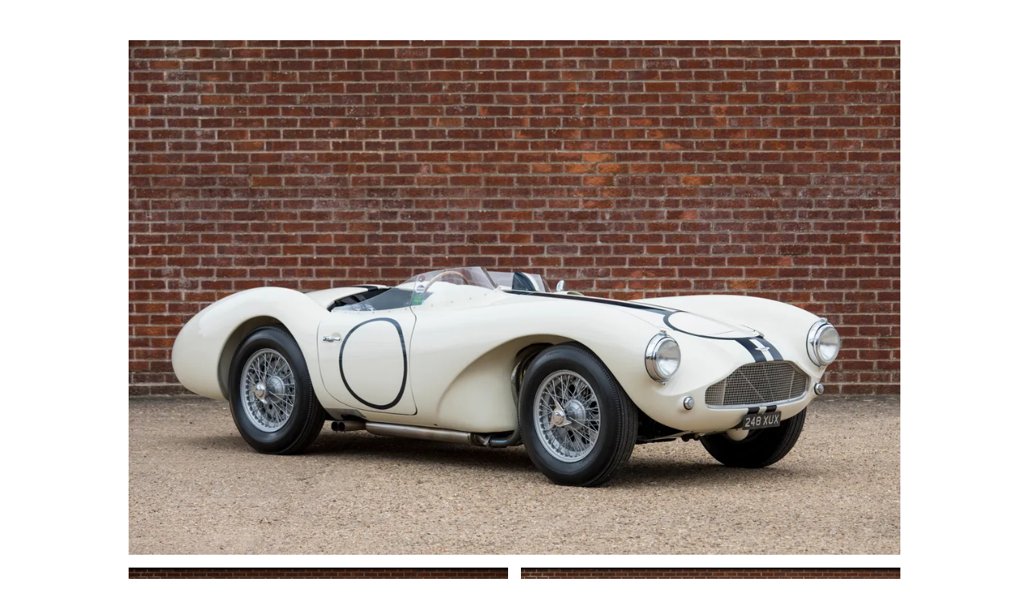

--- FILE ---
content_type: text/html; charset=utf-8
request_url: https://www.fiskens.com/stock/print/12979
body_size: 2905
content:

<!DOCTYPE html>
<html dir="ltr" lang="en-GB">
<head>
  
  <!-- Google tag (gtag.js) -->
  <script async src="https://www.googletagmanager.com/gtag/js?id=G-W5PV15Z6ZY"></script>
  <script>
  window.dataLayer = window.dataLayer || [];
  function gtag() { dataLayer.push(arguments); }
  gtag('js', new Date());

  gtag('config', 'G-W5PV15Z6ZY');
  </script>


  <meta http-equiv="content-type" content="text/html; charset=utf-8" />
  <meta name="viewport" content="width=device-width, initial-scale=1.0, maximum-scale=1.0, user-scalable=no" />

  <title>1955 Aston Martin DB3S Previously Sold | FISKENS</title>

    <meta name="description" content="Fiskens of Kensington, London internationally acknowledged as the foremost dealer in fine historic automobiles, where the world's greatest cars come to be sold">
<meta name="keywords" content="Fiskens, Gregor Fisken, Classic Car, Classic Racing Cars, Classic Car Dealer, Classic Car Dealer London, Classic Car London, Historic Automobile, Historic Automobile Dealer, Historic Automobile London" />
<meta name="robots" content="index, follow" />
<meta name="author" content="Fiskens" />
<meta name="designer" content="© Racecar New Media Services Ltd - www.racecar.com" />
<meta property="og:title" content="FISKENS | Fine Historic Automobiles" />
<meta property="og:type" content="website" />
<meta property="og:url" content="https://www.fiskens.com" />
<meta property="og:image" content="https://www.fiskens.com/fiskens.png" />
<meta property="og:description" content="Fiskens of Kensington, London internationally acknowledged as the foremost dealer in fine historic automobiles, where the world's greatest cars come to be sold" />


  <link rel="apple-touch-icon" sizes="180x180" href="/apple-touch-icon.png">
<link rel="icon" type="image/png" sizes="32x32" href="/favicon-32x32.png">
<link rel="icon" type="image/png" sizes="16x16" href="/favicon-16x16.png">
<link rel="manifest" href="/manifest.json">
<link rel="mask-icon" href="/safari-pinned-tab.svg" color="#ed2351">
<meta name="msapplication-TileColor" content="#ffffff">
<meta name="theme-color" content="#ffffff">


  <link rel="preconnect" href="https://fonts.googleapis.com">
<link rel="preconnect" href="https://fonts.gstatic.com" crossorigin>
<link href="https://fonts.googleapis.com/css?family=News+Cycle:400,700|EB+Garamond:400,400i,700,700i|Open+Sans:400,400i,500,600,800|Oswald:400,500,600,700&display=swap" rel="stylesheet" type="text/css" />


  <link rel="stylesheet" href="https://www.fiskens.com/lib/bootstrap/css/bootstrap.min.css" type="text/css" />
  <link rel="stylesheet" href="https://www.fiskens.com/css/main.css" type="text/css" />
  <link rel="stylesheet" href="https://www.fiskens.com/css/print.css" type="text/css" />
</head>

<body onload="javascript:window.print()">
  <div class="wrapper">
    <div id="portfolio" class="margin">
      <div class="row g-3">
        <div class="col-12 item stock">
            <img src="https://www.fiskens.com/blobs/images/stock/12979_01 5d4_7873.a.jpg?width=1140&height=760&mode=crop" alt="1955 Aston Martin DB3S" />
        </div>
        <div class="col-6 item stock small">
            <img src="https://www.fiskens.com/blobs/images/stock/12979_02 5d4_7926.a.jpg?width=1140&height=760&mode=crop" alt="1955 Aston Martin DB3S" />
        </div>
        <div class="col-6 item stock small">
            <img src="https://www.fiskens.com/blobs/images/stock/12979_03 5d4_7975.b.jpg?width=1140&height=760&mode=crop" alt="1955 Aston Martin DB3S" />
        </div>
      </div>
    </div>
  </div>
  <div class="clear"></div>

  <div class="head-title">
    <div class="print-logo"><img src="https://www.fiskens.com/images/logo.svg" alt="Fiskens - Fine Historic Automobiles" class="w-100" /></div>
    <div class="h4">
      14 Queens Gate Place Mews, London, SW7 5BQ<br />
      <span class="h5">Phone</span> +44 (0)20 7584 3503 &nbsp;&nbsp;<span class="h5">E-mail</span> cars@fiskens.com
    </div>
  </div>
  <div class="clear"></div>
  <div class="tartan"></div>

  <div class="clear pagebreak"></div>

  <div class="wrapper">
    <div class="h2 center">1955 Aston Martin DB3S</div>
<div>The Aston Martin DB3S is one of the rarest and most desirable of all the sports racing cars from the golden era of 1950s motor racing, featuring a race winning chassis and engine combination, and clothed with great style by the celebrated designer Frank Feeley.<br /><br />From only a handful of factory race cars there followed a number of production models that were campaigned with vigour across the world. Chassis DB3S/115 is one of those twenty production cars built by the factory. Delivered new to US West Coast privateer, Joe Lubin, on the 26th March 1956, '115' made its racing debut at Bakersfield on the 20th May.&nbsp;
<div>&nbsp;</div>
<div>Painted in the distinctive American racing colours of white with two blue stripes, '115' quickly established itself as the most recognised of all the competition cars in the thriving California race scene.<br /><br />Lubin continued to campaign the car during 1957 with Richie Ginther, Rob Oker and Bill Love sharing the driving. At the time Ginther was a rising star, later competing in Formula One and claiming Honda&rsquo;s maiden grand prix victory in Mexico in 1965. And it was in Ginther&rsquo;s capable hands that '115' claimed its greatest success with second overall at Pomona.<br /><br />In early 1958 Lubin sold '115' to Bill de Creeft who repainted the car blue before racing it at eight events during the 1958 season. With a new decade came a new owner, Ron Keil, who made minor modifications to the Aston Martin to make it more compliant for road use, regularly using it on the streets of California.&nbsp;</div>
<div>&nbsp;</div>
<div>In 1965, '115' was bought by Alan Selby and remained in Selby's ownership for over forty years - culminating in a ground up restoration in the late 1990's.</div>
<div>&nbsp;</div>
<div>2008 saw the Aston Martin's repatriation to the UK, where it was purchased by a well known historic racer. Since then, '115' has been a regular participant &#8203;at the Goodwood Revival and Le Mans Classic and successfully competed in the 2017 Mille Miglia.</div>
<div>&nbsp;</div>
<div>An exceptionally original example, DB3S/115 retains its original chassis, body and period engine and is currently fitted with a Rex J Woodgate race/rally engine.&nbsp;</div>
</div>      <div class="h2">Sold</div>
  </div>

    <div class="clear pagebreak"></div>
    <div class="wrapper images">
        <img src="https://www.fiskens.com/blobs/images/stock/12979_04 5d4_7966.a.jpg?width=1140&height=760&mode=crop" alt="1955 Aston Martin DB3S" loading="lazy">
        <img src="https://www.fiskens.com/blobs/images/stock/12979_05 5d4_8078.a.jpg?width=1140&height=760&mode=crop" alt="1955 Aston Martin DB3S" loading="lazy">
    </div>
    <div class="clear pagebreak"></div>
    <div class="wrapper images">
        <img src="https://www.fiskens.com/blobs/images/stock/12979_06 5d4_8061.a.jpg?width=1140&height=760&mode=crop" alt="1955 Aston Martin DB3S" loading="lazy">
        <img src="https://www.fiskens.com/blobs/images/stock/12979_07 5d4_8093.a.jpg?width=1140&height=760&mode=crop" alt="1955 Aston Martin DB3S" loading="lazy">
    </div>
    <div class="clear pagebreak"></div>
    <div class="wrapper images">
        <img src="https://www.fiskens.com/blobs/images/stock/12979_08 5d4_8048.a.jpg?width=1140&height=760&mode=crop" alt="1955 Aston Martin DB3S" loading="lazy">
        <img src="https://www.fiskens.com/blobs/images/stock/12979_09 5d4_7995.a.jpg?width=1140&height=760&mode=crop" alt="1955 Aston Martin DB3S" loading="lazy">
    </div>
    <div class="clear pagebreak"></div>
    <div class="wrapper images">
        <img src="https://www.fiskens.com/blobs/images/stock/12979_10 5d4_8013.a.jpg?width=1140&height=760&mode=crop" alt="1955 Aston Martin DB3S" loading="lazy">
        <img src="https://www.fiskens.com/blobs/images/stock/12979_11 5d4_8164.a.jpg?width=1140&height=760&mode=crop" alt="1955 Aston Martin DB3S" loading="lazy">
    </div>
    <div class="clear pagebreak"></div>
    <div class="wrapper images">
        <img src="https://www.fiskens.com/blobs/images/stock/12979_12 db3s scann.jpg?width=1140&height=760&mode=crop" alt="1955 Aston Martin DB3S" loading="lazy">
    </div>

  <div class="clear"></div>
</body>
</html>


--- FILE ---
content_type: text/css
request_url: https://www.fiskens.com/css/main.css
body_size: 16606
content:
/*-----------------------------------------------------------------------------------*/
/*	RESET
/*-----------------------------------------------------------------------------------*/

html, body, div, span, applet, object, iframe, h1, h2, h3, h4, h5, h6, p, blockquote, pre, a, acronym, address, big, cite, code, del, dfn, em, font, img, ins, kbd, q, s, samp, small, strike, strong, tt, var, b, u, i, center, dl, dt, dd, ol, ul, li, fieldset, form, label, legend {
	margin:0;
	padding:0;
	border:0;
	outline:0;
	font-size:100%;
	vertical-align:baseline;
	background:transparent
}
body {
	line-height:1
}
ol, ul {
	list-style:none
}
blockquote, q {
	quotes:none
}
blockquote:before, blockquote:after, q:before, q:after {
	content:'';
	content:none
}
:focus {
	outline:0
}
ins {
	text-decoration:none
}
del {
	text-decoration:line-through
}
table {
	border-collapse:collapse;
	border-spacing:0
}
.clear {
	clear:both;
	display:block;
	overflow:hidden;
	visibility:hidden;
	width:0;
	height:0
}
.clearfix:after {
	clear:both;
	content:' ';
	display:block;
	font-size:0;
	line-height:0;
	visibility:hidden;
	width:0;
	height:0
}
.clearfix {
	display:inline-block
}
* html .clearfix {
	height:1%
}
.clearfix {
	display:block
}
th, td {
	margin:0;
	padding:0
}
table {
	border-collapse:collapse;
	border-spacing:0
}
.clear {
	clear: both;
}
br {
	line-height: 10px;
}
input[type="submit"]::-moz-focus-inner, input[type="button"]::-moz-focus-inner {
	border : 0px;
}
input[type="submit"]:focus, input[type="button"]:focus {
	outline : none;
}

input, textarea {
	-webkit-appearance: none;
	border-radius: 0;
}

::selection {
	background: #F5DAE4; /* Safari */
}
::-moz-selection {
	background: #F5DAE4; /* Firefox */
}

.sp-full-screen-button {
    top: 10px !important;
    right: 20px !important;
    color: #fff !important;
}

.sp-title {
    color: #fff !important;
    text-shadow: 0px 0px 30px rgba(0, 0, 0, 1.0);
    text-align: left !important;
}

/*-----------------------------------------------------------------------------------*/
/*	GENERAL
/*-----------------------------------------------------------------------------------*/


.header,
.footer,
.site-generator,
.wrapper-full {
    padding: 0 60px !important;
    width: initial !important;
}

.wrapper,
.head-title,
.submenu-wrapper,
.page-title {
	width: 1140px;
}

body {
    -webkit-font-smoothing: antialiased;
    -webkit-text-size-adjust: 100%;
    font-family: "News Cycle", Arial, Helvetica, sans-serif;
    font-size: 19px;
    line-height: 30px;
    background: #FFF;
    color: #000;
}
body.dark {
	background: #000;
	color: #FFF;
}

input, textarea, select {
	font-family: "Open Sans", Arial, Helvetica, sans-serif;
	font-size: 13px;
	width: 100%;
	-webkit-box-sizing: border-box; /* Safari/Chrome, other WebKit */
	-moz-box-sizing: border-box;    /* Firefox, other Gecko */
	box-sizing: border-box;         /* Opera/IE 8+ */
}

textarea {
	overflow: auto;
}

p {
	padding-bottom: 20px;
}

h1, h2, h3, h4, h5, h6 {
	font-family: "Oswald", Arial, Helvetica, sans-serif;
	font-weight: 600;
	margin-bottom: 15px;
}

h1 {
    font-weight: 500;
    font-size: 45px;
    line-height: 45px;
    text-transform: uppercase;
    letter-spacing: 0;
    margin: 0;
    text-align: center;
    color: #000;
}

h2 {
    font-weight: normal;
    font-size: 28px;
    line-height: 35px;
    text-transform: uppercase;
    letter-spacing: 0.01rem;
    color: #ED2351;
    margin-top: -5px;
    margin-bottom: 20px;
}

h2.margin {
	margin-bottom: 50px;
}
h2.margintop {
	margin-top: -15px;
}
h1.title a,
h2.title a {
	color: #4f4f4f;
}

h1.title a:hover,
h2.title a:hover {
	color: #3cab88;
}

h3 {
	font-size: 23px;
	line-height: 25px;
	font-weight: 600;
}

h4 {
	font-weight: normal;
	font-size: 16px;
	line-height: 24px;
	text-transform: uppercase;
}
h4 a {
    font-weight: normal !important;
    color: #000;
}
h4.margin {
	margin-bottom: 25px;
}
.item h4 {
	margin: 0;
	margin-top: 5px;
	font-size: 13px;
	letter-spacing: 1px;
	text-align: center;
}
body.dark .item h4 {
	color: #FFF;
}

.stock h2,
h5 {
    font-weight: 500;
    font-size: 18px;
    line-height: 25px;
    text-transform: uppercase;
    letter-spacing: 0.01rem;
}

.stock h2 {
    color: #000;
    margin: 10px 0 20px 0;
    text-align: center;
}

h5 {
	color: #ED2351;
	margin-bottom: 10px;
}
h5.margin {
	margin-bottom: 25px;
}

h5 span {
	font-family: "Open Sans", Arial, Helvetica, sans-serif;
	font-weight: 400;
	text-transform: none;
	font-size: 11px;
	color: #999999;
	padding-left: 5px;
}

h5 .padding0 {
	padding-left: 0px !important;
}

h4.margintop5 {
	margin-top: 5px !important;
}
h4.margintop10,
h5.margintop10 {
	margin-top: 10px !important;
}

h6 {
	font-size: 12px;
	line-height: 14px;
}

hr {
	border: none;
	border-top: 1px solid #D5D5D5;
	height: 1px;
	margin-top: 30px;
	margin-bottom: 50px;
}
hr.team {
	margin-top: 10px;
	margin-bottom: 35px;
}
body.dark hr {
	border-top: 1px solid #333;
}

a {
	text-decoration: none;
	color: #ED2351;
	-webkit-transition:all 200ms ease-in;
	-o-transition:all 200ms ease-in;
	-moz-transition:all 200ms ease-in;
	transition:all 200ms ease-in;
}
.wrapper a {
    border-bottom: 1px solid #D5D5D5;
    font-weight: 700;
}

a:hover {
	color: #CCC;
}
.wrapper a:hover {
	border-bottom: 1px solid #FFF;
}

.smallcontent,
.twitterfeed .tweetloading {
	font-family: "News Cycle", Arial, Helvetica, sans-serif;
	font-size: 14px;
	line-height: 23px;
}
.smallcontent a {
	color: #FFF;
	border-bottom: 1px solid #999;
}
.smallcontent a:hover {
	color: #ED2351;
	border-bottom: 1px solid #333;
}
.smallcontent .date,
.twitterfeed .tweet .date {
	font-family: "Open Sans", Arial, Helvetica, sans-serif;
	font-size: 12px;
	color: #666;
}
#fb-root {
	display: none;
}
.fb_iframe_widget, .fb_iframe_widget span, .fb_iframe_widget span iframe[style] {
	width: 100% !important;
}

a.button,
.forms fieldset .btn-submit,
.comment-form .btn-submit,
.filter li a,
.page-navi ul li a {
    font-family: "Oswald", Arial, Helvetica, sans-serif;
    background: #ED2351;
    border: 1px solid #ED2351;
    color: #fff;
    font-size: 14px;
    text-transform: uppercase;
    letter-spacing: 0.02rem;
    font-weight: 400;
    line-height: 30px;
    padding: 6px 20px;
    margin: 0;
    text-align: center;
    display: inline-block;
    -webkit-transition: all 200ms ease-in;
    -o-transition: all 200ms ease-in;
    -moz-transition: all 200ms ease-in;
    transition: all 200ms ease-in;
    cursor: pointer;
}
a.button.button-dark {
    background: #333;
    border: 1px solid #333;
}
a.button i {
    font-size: 16px;
}
a.button,
.forms fieldset .btn-submit,
.comment-form .btn-submit,
.filter li a  {
	margin-bottom: 20px;
	width: auto;
	height: auto;
}
a.button:hover,
.forms fieldset .btn-submit:hover,
.comment-form .btn-submit:hover,
.filter li a:hover,
.page-navi ul li a:hover,
.page-navi ul li a.active {
	border: 1px solid #D5D5D5;
	color: #000;
  background: #fff;
}
a.button-small {
    font-size: 9px !important;
}
.filter li a.active,
.page-navi ul li a.current {
	border: 1px solid #666;
	color: #ED2351;
}

a.button.blue:hover {
	border-color: #649bb7;
}

a.button.rose:hover  {
	border-color: #b76464;
}

a.button.gray:hover  {
	border-color: #969696;
}

a.button.lime:hover  {
	border-color: #93b764;
}

a.button.pink:hover  {
	border-color: #ce82b9;
}

a.button.orange:hover  {
	border-color: #e58835;
}

a.button.red:hover  {
	border-color: #ED2351;
}

a.button.yellow:hover  {
	border-color: #dcce32;
}

a.button.aqua:hover  {
	border-color: #44bcc3;
}

a.button.brown:hover  {
	border-color: #976e4a;
}

a.button.purple:hover  {
	border-color: #a180c4;
}

#navigation .nav-previous .meta-nav-prev {
	float: left;
}
#navigation .nav-next .meta-nav-next {
	float: right;
}
#navigation {
	background: transparent url(/images/line.png) repeat-x center top;
	padding-top: 40px;
	margin-bottom: 20px;
}
#navigation:after {
	content: '';
	display: block;
	height: 0;
	clear: both;
	visibility: hidden;
}
.center {
	text-align: center;
}

.map iframe,
.head-image {
	max-width: 100%;
}

img {
	max-width: 100%;
	display: block;
}

#fancybox-thumbs ul li img {
	max-width: none;
}

img.left, img.alignleft {
	float: left;
	margin: 10px 20px 10px 0;
}

img.right, img.alignright {
	float: right;
	margin: 10px 0 10px 20px;
}

img.bodyalignleft {
	float: left;
	margin: 10px 40px 10px 0;
}

img.bodyalignright {
	float: right;
	margin: 10px 0 10px 40px;
}

img.center, img.aligncenter {
	text-align: center;
	display: block;
	margin: 0 auto;
	padding: 0 0 20px 0;
}

.alignleft {
	float: left;
}

.alignright {
	float: right;
}

.aligncenter {
	text-align: center;
}

.paddingb10 {
	padding-bottom: 10px;
}

.paddingb30 {
	padding-bottom: 30px;
}

.paddingt10 {
	padding-top: 10px;
}

.margint30 {
	margin-top: 30px;
}

.marginb30 {
	margin-bottom: 30px;
}

.margint75 {
	margin-top: 75px !important;
}

.marginb75 {
	margin-bottom: 75px !important;
}
.margint125 {
	margin-top: 125px !important;
}

.marginb125 {
	margin-bottom: 125px !important;
}

img.margin {
	margin-bottom: 20px;
}

img.marginsmall {
	margin-bottom: 5px;
}

img.marginlarge {
	margin-bottom: 50px;
}

ul {
	padding-bottom: 20px;
	overflow: hidden;
}

ul li {
	background-image: url(/images/icon-bullet.svg);
	background-repeat: no-repeat;
	background-position: 20px 11px;
  background-size: 7px 7px;
	padding: 0 0 0 40px;
}

ul.bullet-tick li {
    background-image: url(/images/icon-tick.png);
    background-repeat: no-repeat;
    background-position: 20px 11px;
    background-size: 7px 7px;
    padding: 0 0 0 40px;
}

@media only screen and (-Webkit-min-device-pixel-ratio: 1.5), only screen and (-moz-min-device-pixel-ratio: 1.5), only screen and (-o-min-device-pixel-ratio: 3/2), only screen and (min-device-pixel-ratio: 1.5) {
    ul.bullet-tick li {
        background-image: url(/images/icon-tick@2x.png)
    }
}

ol {
	list-style: decimal;
	list-style-position: inside;
	padding-bottom: 20px;
}
ol li {
	padding: 0;
	margin: 0;
}


.dropcap {
	font-family: "Open Sans", Arial, Helvetica, sans-serif;
	font-weight: bold;
	display:block;
	float:left;
	font-size:43px;
	padding:0;
	margin: 0;
	margin:10px 8px 0 0;
	text-transform: uppercase;
}

.lite1 {
	color: #ED2351;
	border-bottom: 1px dotted #ED2351;
}

.lite2 {
	background: #F5DAE4;
}

pre {
	margin: 5px 0px 40px 0px;
	padding: 0 10px 0px 10px;
	display: block;
	clear: both;
	background: url(/images/codebg.jpg) repeat;
	line-height: 20px;
	font-size: 13px;
	border: 1px solid #d6d6d6;
}

blockquote p {
	text-transform: uppercase;
	font-size: 18px;
	line-height: 30px;
	background: transparent url(/images/blockquote.png) no-repeat left 5px;
	padding-left: 45px;
}

.download-box, .warning-box, .info-box, .note-box {
	clear:both;
	margin: 10px 0px;
	padding: 15px 15px 13px 15px;
	line-height: 17px;
}
.info-box {
	background:#c2ddf9;
	border:1px solid #80bbef;
	color:#4783b7;
}
.warning-box {
	background:#ffcccc;
	border:1px solid #ff9999;
	color:#c31b00;
}
.download-box {
	background:#DFF0D5;
	border:1px solid #8bca61;
	color:#5e9537;
	text-align:center;
}
.note-box {
	background:#fdebae;
	border:1px solid #e6c555;
	color:#9e660d;
}

.intro {
  font-family: "Oswald", Arial, Helvetica, sans-serif;
  font-size: 33px;
  line-height: 42px;
  margin-bottom: 30px;
  font-weight: 500;
}
.homeintro .intro {
  text-shadow: 1px 1px 10px rgba(0, 0, 0, 0.4);
}
p.intro {
  margin-top: -5px;
  margin-bottom: 10px;
}
p.small {
	color: #666;
	font-size: 17px;
	line-height: 22px;
}

.intro.introsmall {
	font-size: 17px;
	line-height: 30px;
}

.intro.intromedium {
    font-size: 24px;
    line-height: 32px;
}

.intro.uppercase {
	text-transform: uppercase;
	font-size: 20px;
	line-height: 30px;
	margin-bottom: 50px;
}

.tartan {
	width: 100%;
	height: 25px;
	background: url(/images/tartan.gif) repeat center -2px;
	position: relative;
}
.tartan.home {
	margin-top: 18px;
}

.header-wrapper {
	width: 100%;
	height: 135px;
	background: #fff;
	color: #000;
	position: relative;
	z-index: 1000;
}
body.dark .header-wrapper {
/*	border-bottom: 1px solid #333;*/
}

.header {
	margin: 0px auto;
}

.logo {
	position: absolute;
	margin-top: 22px;
}

.logo img {
    width: 100%;
    max-width: 300px;
}

.wrapper {
    margin: 50px auto;
}

.wrapper.scroll-padding {
    margin-top: 0;
    padding-top: 50px !important;
}

.wrapper.wrapperheading {
    margin: 40px auto;
}

.wrapper.wrappernomargin {
	margin: 0px auto;
}

.submenu-wrapper {
	margin: 10px auto;
}

.head-title {
	margin: 0px auto;
	padding: 30px 0;
    width: 100%;
}

.head-title h1 {
    color: #fff;
}

.head-line {
	position: relative;
	display: block;
	width: 100%;
	height: 0;
	background: #fff;
	overflow: hidden;
}

.head-image {
	width: 100%;
}

.head-image img {
	width: 100%;
	height: auto;
}

.head-image.homeintro {
	overflow: hidden;
}

.bg-image {
    position: relative;
    overflow: hidden;
    background-repeat: no-repeat;
    background-size: cover;
    background-position: 50%;
}

.bg-head-image {
    height: 420px;
}

.page-title {
	margin: 0 auto;
	position: relative;
}

.page-title-container {
	position: absolute;
	bottom: 0;
	/*left: 0;*/
}

.homeintro .page-title-container {
	width: 600px;
	bottom: 80px;
}
.homeintro h3 {
	margin-bottom: 10px;
}
.homeintro .intro {
	margin-bottom: 10px;
}

.head-image h1 {
	position: absolute;
	bottom: 20px;
	right: 0;
	background: rgba(0, 0, 0, 0.8);
	color: #cbcbcb;
	font-size: 23px;
	line-height: 35px;
	padding: 3px 10px 5px;
	font-family: "Open Sans", Arial, Helvetica, sans-serif;
	text-transform: uppercase;
}

.marginbottom50 {
    margin-bottom: 50px;
}

.wrapper-padding {
    padding: 120px 0 160px 0;
}


/*-----------------------------------------------------------------------------------*/
/*	COLUMNS
/*-----------------------------------------------------------------------------------*/

.one-half {
	width:48%;
}
.one-third {
	width:30.66%;
}
.two-third {
	width:65.33%;
}
.one-fourth {
	width:22%;
}
.three-fourth {
	width:74%;
}
.one-fifth {
	width:16.8%;
}
.two-fifth {
	width:37.6%;
}
.three-fifth {
	width:58.4%;
}
.four-fifth {
	width:67.2%;
}
.one-sixth {
	width:13.33%;
}
.five-sixth {
	width:82.67%;
}
.one-half, .one-third, .two-third, .three-fourth, .one-fourth, .one-fifth, .two-fifth, .three-fifth, .four-fifth, .one-sixth, .five-sixth {
	position:relative;
	margin-right:4%;
	float:left;
}
.last {
	margin-right:0 !important;
	clear:right;
}
.overflowhidden {
	overflow: hidden;
}

.column-wrapper {
	overflow: hidden;
	width: 100%;
}

/*-----------------------------------------------------------------------------------*/
/*	MENU
/*-----------------------------------------------------------------------------------*/

.menu,
.submenu {
	font-family: "Oswald", Arial, Helvetica, sans-serif;
	text-transform: uppercase;
	letter-spacing: 0.01rem;
}
.menu ul li a,
.submenu ul li a {
	display: block;
	font-size: 15px;
	line-height: 1;
	padding: 15px 17px;
	text-decoration: none;
}

.menu ul li a,
.submenu ul li a,
.header-wrapper.header-transparent .menu ul li a.dropdown-toggle::after {
	-webkit-transition:all 0ms ease-in, color 200ms ease-in, background 200ms ease-in, padding-left 200ms ease-in;
	-o-transition:all 0ms ease-in, color 200ms ease-in, background 200ms ease-in, padding-left 200ms ease-in;
	-moz-transition:all 0ms ease-in, color 200ms ease-in, background 200ms ease-in, padding-left 200ms ease-in;
	transition:all 0ms ease-in, color 200ms ease-in, background 200ms ease-in, padding-left 200ms ease-in;
}

.menu ul li a span,
.submenu ul li a span {
	transition: border 200ms ease-in;
}

.menu {
	list-style: none;
	float: right;
	font-weight: 500;
	position: relative;
	z-index: 1003;
	margin-top: 47px;
}
.menu ul {
	margin: 0;
	list-style-type: none;
	position: relative;
	overflow: inherit;
	padding-bottom: 10px;
	font-size: 0;
}
.menu ul li {
	position: relative;
	float: left;
	background: none;
	padding: 0;
}
.menu ul li a {
	color: #000;
}
.menu ul li a:hover,
.menu ul li a.selected,
.header-wrapper.header-transparent .menu ul li a:hover,
.header-wrapper.header-transparent .menu ul li a.selected {
	color: #000;
	background: #D5D5D5;
}
.menu ul li.active a {
	color: #ED2351;
}
/*.menu ul li.active a span {
	padding-bottom: 18px;
	border-bottom: 12px solid #FFF;
}*/
.menu ul li ul {
	position: absolute;
	left: 0;
	display: none;
	visibility: hidden;
	width: 220px;
	padding: 0;
	z-index: 99;
    -webkit-box-shadow: 1px 5px 4px 0px rgba(0,0,0,0.06);
    -moz-box-shadow: 1px 5px 4px 0px rgba(0,0,0,0.06);
    box-shadow: 1px 5px 4px 0px rgba(0,0,0,0.06);
}
.menu ul li ul li {
	display: list-item;
	float: none;
	background: #D5D5D5;
	/*border-top: 1px solid #C5C5C5;*/
	margin: 0;
}
.menu ul li ul li:first-child {
	border: none;
}
.menu ul li ul li ul {
	top: 0;
}
.menu ul li ul li a {
	margin: 0;
	border: none;
	padding: 15px 17px;
	line-height: 1;
	font-size: 12px;
}
.menu ul li ul li a,
.menu ul li.active ul li a,
.header-wrapper.header-transparent .menu ul li ul li a,
.header-wrapper.header-transparent .menu ul li.active ul li a {
	color: #888;
}
.menu ul li ul li a:hover {
	color: #000;
	background-color: #C5C5C5;
    padding-left: 20px;
}
* html .menu {
	height: 1%;
}

.selectnav {
    display: none;
    width: 280px;
	margin: 0 auto;
    background: transparent url(/images/dropdown-arrow.png) no-repeat right center;
    border-radius: 0;
    border: 0;
	color: #000;
    background-color: #D5D5D5;
    max-width: 100%;
    padding: 7px 10px;
    line-height: 20px;
    background-size: 30px 28px;
    -webkit-appearance: none;
}
@media only screen and (-Webkit-min-device-pixel-ratio: 1.5), only screen and (-moz-min-device-pixel-ratio: 1.5), only screen and (-o-min-device-pixel-ratio: 3/2), only screen and (min-device-pixel-ratio: 1.5) { 
	.selectnav {
	    background-image: url(/images/dropdown-arrow@2x.png)
	}
}

/*-----------------------------------------------------------------------------------*/
/*	SUB MENU
/*-----------------------------------------------------------------------------------*/

.submenu {
	list-style: none;
	float: none;
	font-weight: 500;
	position: relative;
	text-align: center;
	margin: 0;
}
.submenu ul {
	margin: 0;
	list-style-type: none;
	position: relative;
	overflow: inherit;
	padding: 0;
	font-size: 0;
}
.submenu ul li {
	position: relative;
	float: none;
	background: none;
	padding: 0;
	display: inline-block;
}
.submenu ul li a {
	color: #BBB;
}
.submenu ul li a:hover {
	color: #000;
	background: #D5D5D5;
}
.submenu ul li.active a, .submenu ul li a.selected {
	color: #ED2351;
}
.menu ul li.active a span,
.submenu ul li.active a span {
    padding-bottom: 4px;
    border-bottom: 1px solid #D5D5D5;
}
* html .submenu {
	height: 1%;
}

/*-----------------------------------------------------------------------------------*/
/*	FOOTER
/*-----------------------------------------------------------------------------------*/

.footer-wrapper {
	width: 100%;
	background-color: #2c2c2c;
	color: #c5c5c5;
	position: relative;
	z-index: 1;
	padding: 35px 0 40px;
}

.footer {
	margin: 0px auto;
}

.footer h3 {
	color: #3cab88;
	font-size: 13px;
}

.footer .searchform input {
	background: #242424;
	padding: 7px 10px;
	color: #c5c5c5;
	margin-bottom: 20px;
	border: 1px solid #3c3c3c;
	-webkit-transition:all 200ms ease-in;
	-o-transition:all 200ms ease-in;
	-moz-transition:all 200ms ease-in;
	transition:all 200ms ease-in;
}

.footer .searchform input:focus {
	border: 1px solid #494949;
}

.footer .post-list {
	padding: 0;
}

.footer .post-list h4 {
	font-family: "Open Sans", Arial, Helvetica, sans-serif;
	font-size: 13px;
	line-height: 22px;
	margin: 0;
	font-weight: normal;
	text-transform: none;
}

.footer .post-list h4 a {
	color: #c5c5c5;
}

.footer .post-list .meta {
	color: #899096;
	font-size: 11px;
}

.footer .post-list li {
	border-top: 1px solid #494949;
	padding: 0;
	padding-top: 20px;
	margin-top: 19px;
}

.footer .post-list li:first-child {
	margin: 0;
	padding: 0;
	border: none;
}

.footer a {
	color: #c5c5c5;
}

.footer a:hover,
.footer .post-list a:hover {
	color: #3cab88;
}

.footer ul li {
	padding: 0;
	background: none;
}

.site-generator-wrapper {
    width: 100%;
    color: #999;
    background-color: #fff;
    padding: 30px 0;
    font: 11px/22px Arial, Helvetica, sans-serif;
    border-top: 1px solid #ED2351;
}
/*body.dark .site-generator-wrapper {
	border-top: 1px solid #ED2351;
}*/

.site-generator {
	margin: 0px auto;
}

.footer-logo {
	float: left;
	margin-right: 25px;
	display: block;
}

.footer-logo img {
    height: 90px;
    max-width: initial;
}

.copyright {
	float: left;
}

.copyright p {
	padding: 0;
}

.copyright a {
	color: #999;
	text-decoration: none;
	border-bottom: 1px solid #D5D5D5;
}
.copyright a:hover {
	color: #000;
	border-bottom: 1px solid #ED2351;
}

    .copyright .address {
        font-family: "Oswald", Arial, Helvetica, sans-serif;
        color: #000;
        font-size: 15px;
        text-transform: uppercase;
        letter-spacing: 0.01rem;
        font-weight: 500;
    }
.copyright .address a {
	color: #000;
	border-bottom: 1px solid #ED2351;
}
.copyright .address .divide {
	color: #ED2351;
	padding: 0 2px;
}

a.racecar {
    font-family: Verdana, Arial, Helvetica, sans-serif;
    font-weight: bold;
    font-style: italic;
    font-size: 12px;
    letter-spacing: 0.02rem;
    text-decoration: none;
    border-bottom: 0px none;
}
a:hover.racecar {
	color: #000;
	border-bottom: 0px none;
}

.social {
	padding: 0;
	margin: 0;
	margin-top: 10px;
	float: right;
	font-size: 0;
}
.social.teamsocial {
	margin-top: 0px;
}

.social li {
	float: left;
	padding: 0;
	margin-left: 5px;
	background: none;
}

.social a {
	/*background-color: #333;*/
	background-repeat: no-repeat;
	background-position: center center;
	height: 50px;
	width: 50px;
	-webkit-border-radius: 50px;
	-moz-border-radius: 50px;
	border-radius: 50px;
	display: block;
	border: 0px none !important;
    padding: 10px;
    text-align: center;
}

.social.team {
	float: none;
	margin-bottom: 20px;
}

.social.team li {
	margin: 0px 8px 0px 0px;
}

.social .facebook {
	/*background-image: url(/images/icon-large-facebook.png);
    background-size: 10px 20px;*/
}
@media only screen and (-Webkit-min-device-pixel-ratio: 1.5), only screen and (-moz-min-device-pixel-ratio: 1.5), only screen and (-o-min-device-pixel-ratio: 3/2), only screen and (min-device-pixel-ratio: 1.5) { 
	.social .facebook {
	    /*background-image: url(/images/icon-large-facebook@2x.png)*/
	}
}
.social a:hover.facebook {
	/*background-color: #3B5998;*/
}

.social .twitter {
	/*background-image: url(/images/icon-large-twitter.png);
    background-size: 20px 16px;*/
}
@media only screen and (-Webkit-min-device-pixel-ratio: 1.5), only screen and (-moz-min-device-pixel-ratio: 1.5), only screen and (-o-min-device-pixel-ratio: 3/2), only screen and (min-device-pixel-ratio: 1.5) { 
	.social .twitter {
	    /*background-image: url(/images/icon-large-twitter@2x.png)*/
	}
}
.social a:hover.twitter {
	/*background-color: #00ACEE;*/
}

.social .instagram {
	/*background-image: url(/images/icon-large-instagram.png);
    background-size: 20px 20px;*/
}
@media only screen and (-Webkit-min-device-pixel-ratio: 1.5), only screen and (-moz-min-device-pixel-ratio: 1.5), only screen and (-o-min-device-pixel-ratio: 3/2), only screen and (min-device-pixel-ratio: 1.5) { 
	.social .instagram {
	    /*background-image: url(/images/icon-large-instagram@2x.png)*/
	}
}
.social a:hover.instagram {
	/*background-color: #125688;*/
}

.social .email {
    background-image: url(/images/icon-large-email.png);
    background-size: 20px 14px;
    background-color: #333;
}
@media only screen and (-Webkit-min-device-pixel-ratio: 1.5), only screen and (-moz-min-device-pixel-ratio: 1.5), only screen and (-o-min-device-pixel-ratio: 3/2), only screen and (min-device-pixel-ratio: 1.5) { 
	.social .email {
	    background-image: url(/images/icon-large-email@2x.png)
	}
}
.social a:hover.email {
	background-color: #666;
}

.social .rss {
	background-image: url(/images/icon-rss.png);
}

.social .dribbble {
	background-image: url(/images/icon-dribbble.png);
}

.social .pinterest {
	background-image: url(/images/icon-pinterest.png);
}

.social .linkedin {
	background-image: url(/images/icon-linkedin.png);
}

.social .vimeo {
	background-image: url(/images/icon-vimeo.png);
}

.social .youtube {
	/*background-image: url(/images/icon-youtube.png);*/
}

.social .lastfm {
	background-image: url(/images/icon-lastfm.png);
}

.social .tumblr {
	background-image: url(/images/icon-tumblr.png);
}

.social .forrst {
	background-image: url(/images/icon-forrst.png);
}

.social .skype {
	background-image: url(/images/icon-skype.png);
}

.social .flickr {
	background-image: url(/images/icon-flickr.png);
}

.social .digg {
	background-image: url(/images/icon-digg.png);
}

.social .google{
	background-image: url(/images/icon-google.png);
}

/*-----------------------------------------------------------------------------------*/
/*	SLIDER
/*-----------------------------------------------------------------------------------*/

.tp-simpleresponsive .caption {
	-ms-filter: "progid:DXImageTransform.Microsoft.Alpha(Opacity=0)";
	filter: alpha(opacity=0);
	-moz-opacity: 0;
	-khtml-opacity: 0;
	opacity: 0;
	position:absolute;
	font-family: "EB Garamond", Georgia, "Times New Roman", Times, serif;
	font-weight: 400;
	font-size: 50px;
	font-style: italic;
	line-height: 50px;
	color: #FFF;
	padding: 20px;
}

.caption.large {
	font-size: 70px;
	line-height: 70px;
}

.caption.big_black {
	background: rgba(0, 0, 0, 0.8);
	color: #cbcbcb;
	font-size: 23px;
	line-height: 35px;
	padding: 3px 10px 5px;
	font-family: "Open Sans", Arial, Helvetica, sans-serif;
	text-transform: uppercase;
}

.caption.small_black {
	background: rgba(0, 0, 0, 0.8);
	color: #cbcbcb;
	font-size: 19px;
	line-height: 28px;
	padding: 2px 10px 5px;
	font-family: "Open Sans", Arial, Helvetica, sans-serif;
}

.caption.big_white {
	background: rgba(255, 255, 255, 0.8);
	color: #313131;
	font-size: 23px;
	line-height: 35px;
	padding: 3px 10px 5px;
	font-family: "Open Sans", Arial, Helvetica, sans-serif;
	text-transform: uppercase;
}

.caption.small_white {
	background: rgba(255, 255, 255, 0.8);
	color: #313131;
	font-size: 19px;
	line-height: 28px;
	padding: 2px 10px 5px;
	font-family: "Open Sans", Arial, Helvetica, sans-serif;
}

.caption.boxshadow {
	-moz-box-shadow: 0px 0px 20px rgba(0, 0, 0, 0.5);
	-webkit-box-shadow: 0px 0px 20px rgba(0, 0, 0, 0.5);
	box-shadow: 0px 0px 20px rgba(0, 0, 0, 0.5);
}

.caption.noshadow {
	text-shadow: none;
}

.tparrows {
	-ms-filter: "progid:DXImageTransform.Microsoft.Alpha(Opacity=100)";
	-moz-opacity: 1;
	-khtml-opacity: 1;
	opacity: 1;
	-webkit-transition: opacity 0.2s ease-out;
	-moz-transition: opacity 0.2s ease-out;
	-o-transition: opacity 0.2s ease-out;
	-ms-transition: opacity 0.2s ease-out;
}
.tparrows.hidearrows {
	-ms-filter: "progid:DXImageTransform.Microsoft.Alpha(Opacity=0)";
	-moz-opacity: 0;
	-khtml-opacity: 0;
	opacity: 0;
}
.tp-leftarrow.default {
	z-index:100;
	cursor:pointer;
	position:relative;
	background: #000 url(/images/slider-arrows.png) no-repeat left top;
	width:31px;
	height:31px;
	top: 50% !important;
	margin-left: 0px;
	margin-top: -16px;
}

.tp-leftarrow.default:hover {
	background-position: left bottom;
}

.tp-rightarrow.default {
	z-index:100;
	cursor:pointer;
	position:relative;
	background: #000 url(/images/slider-arrows.png) no-repeat top right;
	width:31px;
	height:31px;
	top: 50% !important;
	margin-left: 0px;
	margin-top: -16px;
}

.tp-rightarrow.default:hover {
	background-position: bottom right;
}

.tp-bannertimer {
	width:100%;
	height:5px;
	background:url(/images/timer.png);
	position:absolute;
	top:0;
	z-index:200;
}

.tp-bullets {
	position:absolute;
	bottom:-20px !important;
}

.tp-bullets.simplebullets .bullet {
	cursor:pointer;
	position:relative;
	background: #D5D5D5;
	width:20px;
	height:7px;
	margin:1px;
	float:left;
	-webkit-transition:all 200ms ease-in;
	-o-transition:all 200ms ease-in;
	-moz-transition:all 200ms ease-in;
	transition:all 200ms ease-in;
}
 
.tp-bullets.simplebullets .bullet:hover {
	background: #999;
}

.tp-bullets.simplebullets .bullet.selected {
	background: #ED2351;
}

.tp-simpleresponsive img {
	-moz-user-select: none;
	-khtml-user-select: none;
	-webkit-user-select: none;
	-o-user-select: none;
}

.tp-simpleresponsive ul {
	list-style:none;
	padding:0;
	margin:0;
}

.tp-simpleresponsive > ul li {
	list-style:none;
	position:absolute;
	visibility:hidden;
}

.caption.slidelink a div {
	width:10000px;
	height:10000px;
}

.tp-loader {
	background-image: url(/images/loading.gif);
	background-repeat: no-repeat;
	margin: -88px -100px;
	top: 50%;
	left: 50%;
	z-index: 10000;
	position: absolute;
	width: 200px;
	height: 176px;
	background-size: 200px 176px;
}
@media only screen and (-Webkit-min-device-pixel-ratio: 1.5), only screen and (-moz-min-device-pixel-ratio: 1.5), only screen and (-o-min-device-pixel-ratio: 3/2), only screen and (min-device-pixel-ratio: 1.5) { 
	.tp-loader {
	    background-image: url(/images/loading@2x.gif)
	}
}
body.dark .tp-loader {
	background-image: url(/images/loading-black.gif);
}
@media only screen and (-Webkit-min-device-pixel-ratio: 1.5), only screen and (-moz-min-device-pixel-ratio: 1.5), only screen and (-o-min-device-pixel-ratio: 3/2), only screen and (min-device-pixel-ratio: 1.5) { 
	body.dark .tp-loader {
	    background-image: url(/images/loading-black@2x.gif)
	}
}

.fullwidthbanner-container {
	width:100% !important;
	position:relative;
	padding:0;
	max-height:500px !important;
	overflow:hidden;
}

.fullwidthbanner ul {
	overflow: inherit;
}

.fullwidthbanner ul li {
	padding: 0;
	background: none;
}

.fullwidthbanner img {
	max-width: none;
	display: block;
}

.banner, .bannercontainer {
	width:1140px;
	height:760px;
}

.bannercontainer {
	background-color:transparent;
	position:relative;
	margin: 50px auto;
}
.bannercontainer.bannercontainerheading {
	margin: 40px auto 50px;
}

.banner {
	position:relative;
	overflow:hidden;
}

.bannercontainer ul {
	overflow: inherit;
}

.bannercontainer ul li {
	padding: 0;
	background: none;
}

.banner img {
	max-width: none;
	display: block;
}

.banner a {
	position: absolute;
	width: 100%;
	height: 100%;
	display: block;
	-webkit-transition: none;
	-o-transition: none;
	-moz-transition: none;
	transition: none;
}

/****************************************************************************************************
	-	TP THUMBS 	-
*****************************************************************************************************

 - tp-thumbs & tp-mask Width is the width of the basic Thumb Container (500px basic settings)

 - .bullet width & height is the dimension of a simple Thumbnail (basic 100px x 50px)

 *****************************************************************************************************/


.tp-bullets.tp-thumbs						{	z-index:1000; position:absolute; padding:3px;background-color:#fff;
												width:500px;height:50px; 			/* THE DIMENSIONS OF THE THUMB CONTAINER */
												margin-top:-50px;
											}


.fullwidthbanner-container .tp-thumbs		{  padding:3px;}

.tp-bullets.tp-thumbs .tp-mask				{	width:500px; height:50px;  			/* THE DIMENSIONS OF THE THUMB CONTAINER */
												overflow:hidden; position:relative;}


.tp-bullets.tp-thumbs .tp-mask .tp-thumbcontainer	{	width:5000px; position:absolute;}

.tp-bullets.tp-thumbs .bullet				{   width:100px; height:50px; 			/* THE DIMENSION OF A SINGLE THUMB */
												cursor:pointer; overflow:hidden;background:none;margin:0;float:left;
												-ms-filter: "progid:DXImageTransform.Microsoft.Alpha(Opacity=50)";
												/*filter: alpha(opacity=50);	*/
												-moz-opacity: 0.5;
												-khtml-opacity: 0.5;
												opacity: 0.5;

												-webkit-transition: all 0.2s ease-out; -moz-transition: all 0.2s ease-out; -o-transition: all 0.2s ease-out; -ms-transition: all 0.2s ease-out;
											}


.tp-bullets.tp-thumbs .bullet:hover,
.tp-bullets.tp-thumbs .bullet.selected		{ 	-ms-filter: "progid:DXImageTransform.Microsoft.Alpha(Opacity=100)";

												-moz-opacity: 1;
												-khtml-opacity: 1;
												opacity: 1;
											}
.tp-thumbs img								{	width:100%; }

/*-----------------------------------------------------------------------------------*/
/*	LATEST POSTS
/*-----------------------------------------------------------------------------------*/

.posts-grid {
	overflow: hidden;
	width: 110%;
	margin-right: -30px;
}

.posts-grid:after {
	content: '';
	display: block;
	height: 0;
	clear: both;
	visibility: hidden;
}

.post {
}

.posts-grid .post {
	float: left;
	width: 555px;
	padding: 0;
	margin: 0 30px 50px 0;
	border: none;
}

.grid-wrapper .posts-grid.latest .post {
	margin: 0 30px 20px 0;
}

.post .info {
	overflow: hidden;
	float: left;
	width: 74px;
	text-align: center;
}

.post .post-content {
	float: left;
	width: 1042px;
	min-height: 305px;
	padding-top: 20px;
	padding-left: 25px;
	border-left: 1px solid #D5D5D5;
	-webkit-box-sizing: border-box; /* Safari/Chrome, other WebKit */
	-moz-box-sizing: border-box;    /* Firefox, other Gecko */
	box-sizing: border-box;         /* Opera/IE 8+ */
}

.posts-grid .post .post-content {
	width: 480px;
	padding-left: 20px;
	padding-top: 0;
}

.post .featured {
	margin-bottom: 20px;
}

.posts-grid .post .post-content .featured {
	border-bottom: 1px solid #D5D5D5;
	padding-bottom: 20px;
	margin-left: -20px;
	padding-left: 20px;
	margin-bottom: 20px;
}

.post .post-content .meta {
	font-size: 11px;
}

.post .info .date {
	font-family: "Open Sans", Arial, Helvetica, sans-serif;
	border-bottom: 1px solid #D5D5D5;
	line-height: 1;
	padding: 20px 0;
	margin-bottom: 20px;
}

.post .info .date .day {
	font-size: 30px;
	line-height: 30px;
}

.post .info .date .month {
	font-size: 17px;
	text-transform: uppercase;
}

.post .info .date .year {
	font-size: 15px;
	line-height: 20px;
}

.single .post .info .likes {
	border-bottom: 1px solid #D5D5D5;
	padding-bottom: 15px;
}

.post .info .likes a.like-count {
	font-size: 17px;
	font-family: "Open Sans", Arial, Helvetica, sans-serif;
	font-weight: bold;
	color: #df9d9d;
	letter-spacing: 0.5px;
}

.post .info .likes a.like-count:hover {
	color: #d38d8d;
}

.post .info .likes a.like-count span {
	background: transparent url(/images/icon-heart.png) no-repeat top center;
	width: 26px;
	height: 19px;
	display: block;
	margin: 0 auto 5px;
}

.post .info .likes a.like-count:hover span {
	background-position: bottom center;
}

.post .info .share {
	margin-top: 17px;
	text-align: center;
}
.post .info .share li {
	padding: 0;
	background: none;
	display: inline-block;
	margin-bottom: 3px;
}
.post .info .share li a {
	border: 0px none !important;
}
.post .info .share li img {
	display: inline;
}

.post h1.title,
.post h2.title {
	margin-bottom: 5px;
}

.post h4.title a {
    color: #000;
    font-weight: 500;
    border: 0px none !important;
}
.post h4.title a:hover {
	color: #ED2351;
}

.post .meta {
	margin-bottom: 20px;
}

.posts-grid .post h2.title {
	font-size: 14px;
	margin-bottom: 10px;
}
.posts-grid .post h4.title {
	margin-top: -5px;
	margin-bottom: 10px;
}

.posts-grid .post .meta {
	margin-bottom: 0;
	margin-top: -10px;
}

.container:after {
	content: '';
	display: block;
	height: 0;
	clear: both;
	visibility: hidden;
}

.post:after {
	content: '';
	display: block;
	height: 0;
	clear: both;
	visibility: hidden;
}

/*-----------------------------------------------------------------------------------*/
/*	RELATED
/*-----------------------------------------------------------------------------------*/

.related {
	border-top: 1px solid #D5D5D5;
	display: block;
	padding-top: 50px;
	margin-top: 30px;
	overflow: hidden;
}

.related ul {
	width: 110%;
	margin-right: -16px;
	padding-bottom: 0;
}

.related ul:after {
	content: '';
	display: block;
	height: 0;
	clear: both;
	visibility: hidden;
}

.related ul li {
	float: left;
	margin-right: 16px;
	padding: 0;
	width: 273px;
}

.related ul li img {
	width: 273px;
	display: block;
}

.post .related .featured {
	margin: 0;
}

/*-----------------------------------------------------------------------------------*/
/*	PAGE NAVIGATION
/*-----------------------------------------------------------------------------------*/

.page-navi ul {
	list-style: none;
	font-size: 0;
}
.page-navi ul li {
	display: inline;
	background: none;
	padding: 0;
	margin-right: 4px;
}
.page-navi ul li a {
	padding: 6px 15px 4px;
}

/*-----------------------------------------------------------------------------------*/
/*	COMMENTS
/*-----------------------------------------------------------------------------------*/

#comments {
	margin:50px 0 0 0;
	background: transparent url(/images/line.png) center bottom repeat-x;

}
#comments ol.commentlist {
	list-style:none;
	margin: -5px 0 0 0;
}
#comments ol.commentlist li {
	padding:20px 0 0 0;
	background: none;
}
#comments .user {
	float:left;
	width: 70px;
	height: 70px;
	margin-right:20px;
}
#comments .message {
	overflow: hidden;
	padding:15px 20px 0 20px;
	border: 1px solid #D5D5D5;
	background: #F5F5F5;
	position: relative;
}
#comments ul.children {
	margin:0;
	overflow: inherit;
	padding:0 0 0 55px;
}
#comments ol.commentlist ul.children li {
	padding-right:0;
	border:none;
}
#comments .info h2 {
	font-size: 14px;
	margin: 0;
}
#comments .info {
	margin-bottom: 12px;
}
#comments .info h2 a {
	color: #4f4f4f;
}
#comments .info h2 a:hover {
	color: #3cab88;
}
#comments .info .meta {
	font-size: 11px;
	color: #999999;
}
#comments a.reply-link {
	position: absolute;
	right: 20px;
	top: 20px;
	line-height: 1;
	font-size: 11px;
	text-transform: uppercase;
}
.comment-form-wrapper {
	margin-top: 50px;
}

/*-----------------------------------------------------------------------------------*/
/*	FORMS
/*-----------------------------------------------------------------------------------*/

.forms {
	position: relative;
	padding: 0;
	width: 100%;
}

.form-container .response {
	color: #58a267;
	display: none;
	margin: 0 0 15px 0;
}
.forms ol {
	margin:0;
	padding:0;
}
.forms ol li {
	line-height:auto;
	list-style: none;
}
.forms li.form-row { 
	margin-bottom: 10px;
}
.forms li.hidden-row {
	display: none;
}

.forms fieldset .text-input,
.forms fieldset .text-area,
.comment-form input,
.comment-form textarea {
	border: 1px solid #D5D5D5;
	background: #F5F5F5;
	height: 39px;
	line-height: 1;
	padding: 7px 10px;
	color: #555555;
	resize: none;
	-webkit-transition:all 200ms ease-in;
	-o-transition:all 200ms ease-in;
	-moz-transition:all 200ms ease-in;
	transition:all 200ms ease-in;
}

.forms fieldset .text-input:focus,
.forms fieldset .text-area:focus,
.comment-form input:focus,
.comment-form textarea:focus {
	border: 1px solid #ED2351;
	background: #FFF;
	color: #000;
}

.forms fieldset .text-area,
.comment-form textarea {
	min-height: 200px;
	padding: 10px;
	resize: vertical;
}

.forms li.error input, 
.forms li.error textarea {
	border: 1px solid #ED2351;
	background: #F5DAE4;
}

.forms span.error {
	display: none;
}

.forms .button-row span.error {
	padding: 0;
	display: none;
}

.forms label {
	display: block;
	float: left;
	width: 95px;
	padding-top: 7px;
	font-size: 13px;
	clear: both;
}

.comment-form div {
	position:relative;
	margin-bottom: 20px;
}

.comment-form div label {
	position:absolute; top:0; left:0
}

.form-container:after {
	content: '';
	display: block;
	height: 0;
	clear: both;
	visibility: hidden;
}

.forms fieldset .btn-submit,
.comment-form .btn-submit {
/*	height: 43px;
	border-bottom: 5px solid #D5D5D5;
*/}

.checkbox-container {
    display: block;
    position: relative;
    padding-left: 35px;
    margin-bottom: 12px;
    cursor: pointer;
    font-size: 22px;
    -webkit-user-select: none;
    -moz-user-select: none;
    -ms-user-select: none;
    user-select: none;
}

.checkbox-container input {
    position: absolute;
    opacity: 0;
    cursor: pointer;
    width: auto;
}

.forms label {
    display: block;
    float: none;
    width: auto;
    padding-top: 0;
    font-size: 16px;
    line-height: 25px;
    color: #555555;
    clear: both;
}

.checkmark {
    position: absolute;
    top: 0;
    left: 0;
    height: 25px;
    width: 25px;
    border: 1px solid #D5D5D5;
    background: #F5F5F5;
    -webkit-transition: all 200ms ease-in;
    -o-transition: all 200ms ease-in;
    -moz-transition: all 200ms ease-in;
    transition: all 200ms ease-in;
}

.checkbox-container input:checked ~ .checkmark {
	border: 1px solid #ED2351;
	background: #FFFFFF;
}

.checkmark:after {
    content: "";
    position: absolute;
    display: none;
}

.checkbox-container input:checked ~ .checkmark:after {
    display: block;
}

.checkbox-container .checkmark:after {
    left: 9px;
    top: 5px;
    width: 5px;
    height: 10px;
    border: solid #ED2351;
    border-width: 0 2px 2px 0;
    -webkit-transform: rotate(45deg);
    -ms-transform: rotate(45deg);
    transform: rotate(45deg);
}

/*-----------------------------------------------------------------------------------*/
/*	TABS
/*-----------------------------------------------------------------------------------*/

.etabs { 
	margin: 0; 
	padding: 0; 
	text-align: center;
	overflow: inherit;
}

.etabs.left { 
	text-align: left;
}

.tab { 
	margin:0; 
	padding: 0;
	background: none;
	display: inline-block; 
	zoom:1; 
	*display:inline; 
	border-left: 1px solid #D5D5D5;
	text-transform: uppercase;
	font-family: "Open Sans", Arial, Helvetica, sans-serif;
	font-weight: bold;
	font-size: 13px;
}

.tab a { 
	display: block; 
	color: #4e4e4e;
	padding:13px 34px 13px 38px; 
}

.tab:first-child { 
	border: none;
}

.tab a.active,
.tab a:hover { 
	color: #ED2351;
}

.tab-container .panel-container { 
	border-top: 1px solid #D5D5D5; 
	padding: 30px 0 0 0; 
}

.panel-container { 
	
}

.etabs.left .tab {
  font-size: 15px;
  font-family: "Oswald", Arial, Helvetica, sans-serif;
  letter-spacing: 0.01rem;
}

.etabs.left .tab a { 
	padding:10px 29px 10px 35px; 
	border: 0px none !important;
}
.etabs.left .tab:first-child { 
	border-left: 1px solid #D5D5D5;
}
/*-----------------------------------------------------------------------------------*/
/*	PORTFOLIO
/*-----------------------------------------------------------------------------------*/

.grid-wrapper,
#videocase,
#portfolio {
	overflow: hidden;
}

.items {
	/*width: 110%;
	margin-bottom: -16px;
	margin-right: -16px;*/
}

.items li {
	/*float: left;
	margin: 0;
	position: relative;
	background: none;
	padding: 0;
	width: 273px;
	height: auto;*/
}

.items li img {
	display: block;
	/*width: 273px;
	height: auto;*/
}

.items li a {
	color: #FFF;
}

    .featured a .more,
    .items li a .more,
    .item a .more {
        display: none;
        height: 100%;
        position: absolute;
        text-align: center;
        text-decoration: none;
        width: 100%;
        left: 0;
        z-index: 100;
        background: rgba(0, 0, 0, 0.66) url(/images/icon-more.png) no-repeat center center;
        background-size: 21px 21px;
    }
@media only screen and (-Webkit-min-device-pixel-ratio: 1.5), only screen and (-moz-min-device-pixel-ratio: 1.5), only screen and (-o-min-device-pixel-ratio: 3/2), only screen and (min-device-pixel-ratio: 1.5) { 
	.featured a .more,
	.items li a .more,
	.item a .more {
	    background-image: url(/images/icon-more@2x.png)
	}
}

.featured a .moreBG,
.items li a .moreBG,
.item a .moreBG {
    display: none;
    height: 100%;
    position: absolute;
    text-align: center;
    text-decoration: none;
    width: 100%;
    left: 0;
    z-index: 100;
    background: rgba(0, 0, 0, 0.66);
}
.featured a .moreFR,
.items li a .moreFR,
.item a .moreFR {
    display: none;
    height: 100%;
    position: absolute;
    text-align: center;
    text-decoration: none;
    width: 100%;
    left: 0;
    z-index: 101;
    background-image: url(/images/icon-more.png);
    background-repeat: no-repeat;
    background-position: center center;
    background-size: 21px 21px;
}
@media only screen and (-Webkit-min-device-pixel-ratio: 1.5), only screen and (-moz-min-device-pixel-ratio: 1.5), only screen and (-o-min-device-pixel-ratio: 3/2), only screen and (min-device-pixel-ratio: 1.5) { 
	.featured a .moreFR,
	.items li a .moreFR,
	.item a .moreFR {
	    background-image: url(/images/icon-more@2x.png)
	}
}

.featured a .labelBG,
.items li a .labelBG,
.item a .labelBG {
    height: 100%;
    position: absolute;
    text-align: center;
    text-decoration: none;
    width: 100%;
    left: 0;
    z-index: 100;
    background: rgba(0, 0, 0, 0.66);
}
.featured a .labelFR,
.items li a .labelFR,
.item a .labelFR {
	/*position: absolute;
	width: 160px;
	height: 40px;
	top: 50%;
	left: 50%;
	margin-left: -80px;
	margin-top: -20px;*/
	font-family: "Oswald", Arial, Helvetica, sans-serif;
	font-weight: normal;
	font-size: 40px;
	line-height: 50px;
	text-transform: uppercase;
	letter-spacing: 0;
	color: #FFF;
	z-index: 101;
}

@media only screen and (max-width: 1200px) {
  .featured a .labelFR,
  .items li a .labelFR,
  .item a .labelFR {
    font-size: 28px;
    line-height: 35px;
  }
}

.featured a .labelFR.sml,
.items li a .labelFR.sml,
.item a .labelFR.sml {
	letter-spacing: 1px;
	height: 76px;
	margin-top: -38px;
}

.featured a .labelFR.textflex,
.items li a .labelFR.textflex,
.item a .labelFR.textflex {
  position: relative;
  width: auto;
  height: auto;
  top: 0;
  left: 0;
  margin-left: 0;
  margin-top: 0;
  padding: 50px;
}

.featured a,
.featured img,
.item a,
.item img {
    display: block;
    position: relative;
    border: 0px none !important;
    width: 100%;
}

.item.stock img {
  aspect-ratio: 3/2;
}

.items:after {
	content: '';
	display: block;
	height: 0;
	clear: both;
	visibility: hidden;
}

.items .hidden {
	display: none;
}

.fancybox-title h2 {
	color: #FFF;
	margin-top: 15px;
	margin-bottom: 10px;
}

.filter {
	text-align: center;
}

ul.filter {
	font-size: 0;
}

.filter li {
	padding: 0;
	margin: 0 2px;
	background: none;
	display: inline-block;
}

.item-info .portfolio-meta {
	padding: 0;
}

.item-info .portfolio-meta li {
	background: none;
	padding: 0;
	margin: 7px 0 0 0;
}

.item-info .portfolio-meta li:first-child {
	margin: 0;
}

.item-info .portfolio-meta li span {
	font-family: "Open Sans", Arial, Helvetica, sans-serif;
	font-weight: bold;
	text-transform: uppercase;
}

.item-info .portfolio-nav {
	border-top: 1px solid #D5D5D5;
	margin-top: 18px;
	padding-top: 23px;
}
.item-info .social-nav {
	padding-top: 19px;
}

.item-info .portfolio-nav h6 {
	margin-bottom: 10px;
	text-transform: uppercase;
}

.item-info .portfolio-nav a {
	width: 31px;
	height: 31px;
	display: block;
	border: 0px none !important;
}

.item-info .portfolio-nav .up,
.item-info .portfolio-nav .prev,
.item-info .portfolio-nav .next,
.item-info .portfolio-nav .print,
.item-info .portfolio-nav .pdf {
	background: #333 url(/images/portfolio-nav.gif) no-repeat top left;
	width: 31px;
	height: 31px;
	float: left;
	margin-right: 4px;
}

.item-info .portfolio-nav .blank-nav {
  background-color: #333;
  width: 31px;
  height: 31px;
  float: left;
  margin-right: 4px;
}

.item-info .portfolio-nav.label a {
  width: 100%;
  padding-left: 32px;
  text-transform: uppercase;
  font-family: "News Cycle", Arial, Helvetica, sans-serif;
  font-size: 11px;
  line-height: 31px;
  color: #D5D5D5;
  letter-spacing: 1px;
  -webkit-transition: all 200ms ease-in;
  -o-transition: all 200ms ease-in;
  -moz-transition: all 200ms ease-in;
  transition: all 200ms ease-in;
}
.item-info .portfolio-nav.label a:hover {
	color: #FFF;
}

.item-info .portfolio-nav.label .blank-nav a i {
  font-size: 15px;
  margin-right: 4px;
}

.item-info .portfolio-nav.label .blank-nav a {
  padding-left: 10px;
}

.item-info .portfolio-nav.label .blank-nav a:hover {
  background-color: #000;
}

.item-info .portfolio-nav.label .up,
.item-info .portfolio-nav.label .prev,
.item-info .portfolio-nav.label .next,
.item-info .portfolio-nav.label .print,
.item-info .portfolio-nav.label .pdf,
.item-info .portfolio-nav.label .blank-nav {
  width: 100%;
  margin-bottom: 4px;
  overflow: hidden;
}

.item-info .portfolio-nav .up {
	background-position: 0px 0px;
}

.item-info .portfolio-nav .prev {
	background-position: 0px -31px;
}

.item-info .portfolio-nav .next {
	background-position: 0px -62px;
}

.item-info .portfolio-nav .print {
	background-position: 0px -93px;
}

.item-info .portfolio-nav .pdf {
	background-position: 0px -124px;
}

.item-info .portfolio-nav .up:hover {
	background-position: 0px -155px;
	background-color: #000;
}

.item-info .portfolio-nav .prev:hover {
	background-position: 0px -186px;
	background-color: #000;
}

.item-info .portfolio-nav .next:hover {
	background-position: 0px -217px;
	background-color: #000;
}

.item-info .portfolio-nav .print:hover {
	background-position: 0px -248px;
	background-color: #000;
}

.item-info .portfolio-nav .pdf:hover {
	background-position: 0px -279px;
	background-color: #000;
}

/*-----------------------------------------------------------------------------------*/
/*	VIDEOCASE
/*-----------------------------------------------------------------------------------*/

.video h2 {
	margin: 0;
}

#videocontainer {
	margin-bottom: 40px;
}

.fluid-width-video-wrapper {
    margin-bottom: 35px;
}

/*-----------------------------------------------------------------------------------*/
/*	ISOTOPE
/*-----------------------------------------------------------------------------------*/

.isotope-item {
  z-index: 2;
}

.isotope-hidden.isotope-item {
  pointer-events: none;
  z-index: 1;
}

.isotope,
.isotope .isotope-item {
  -webkit-transition-duration: 0s;
     -moz-transition-duration: 0s;
      -ms-transition-duration: 0s;
       -o-transition-duration: 0s;
          transition-duration: 0s;
}

.isotope {
  -webkit-transition-property: height, width;
     -moz-transition-property: height, width;
      -ms-transition-property: height, width;
       -o-transition-property: height, width;
          transition-property: height, width;
}

.isotope .isotope-item {
  -webkit-transition-property: -webkit-transform, opacity;
     -moz-transition-property:    -moz-transform, opacity;
      -ms-transition-property:     -ms-transform, opacity;
       -o-transition-property:         top, left, opacity;
          transition-property:         transform, opacity;
}

.isotope.no-transition,
.isotope.no-transition .isotope-item,
.isotope .isotope-item.no-transition {
  -webkit-transition-duration: 0s;
     -moz-transition-duration: 0s;
      -ms-transition-duration: 0s;
       -o-transition-duration: 0s;
          transition-duration: 0s;
}

/*-----------------------------------------------------------------------------------*/
/*	GALLERY
/*-----------------------------------------------------------------------------------*/

.zetaSlider {
    width: 100%;
}
.thumbnail-wrapper {
	/*width: 1180px;
	padding-left: 20px;
	margin: 50px auto 0;*/
}
/* COL4 */
.thumbnail-wrapper.col2 .zetaThumbs {
	position: relative;
	/*padding: 0 0 40px 0;*/
	padding: 0;
	margin-top: 0;
}
.thumbnail-wrapper.col2 .zetaThumbs li {
	float: left;
	/*width: 560px;
	height: auto;
	padding: 0;
	margin: 0 20px 15px 0;*/
	position: relative;
	background: none;
}
.thumbnail-wrapper.col2 .zetaThumbs li img {
	/*width: 560px;
	height: auto;*/
}
.thumbnail-wrapper.col2.annuals .zetaThumbs li img {
	width: 100%;
	border: 10px solid #D5D5D5 !important;
}
.annuals img {
    width: 100%;
    border: 10px solid #D5D5D5 !important;
}
.thumbnail-wrapper.col2 .zetaThumbs li h4,
.thumbnail-wrapper.col2 .zetaThumbs li h5,
.annuals h5,
.galleries h5,
.videos h5,
.team h5 {
  margin: 10px 0 5px 0;
  color: #000;
}
h5.body-title a {
    border: 0 none;
    font-weight: 500;
    color: #000;
}
h5.body-title a:hover {
    border: 0 none;
    color: #ED2351;
}
/* SLIDER STYLING */
.zetaHolder {
	background:#222;
	padding:46px 20px 20px 20px;
	position:relative;
	height:670px;
	margin-bottom: 30px;
	overflow:hidden;
	display:none;
	-moz-box-sizing:border-box;
	-webkit-box-sizing:border-box;
	box-sizing:border-box;
}

.zetaEmpty {
	position:absolute;
	height:600px;
	padding: 4px;
}

.isDraggingTrue {
  cursor: url(/images/closedhand.cur), auto;
}
.isDraggingFalse {
  cursor: url(/images/openhand.cur), auto;
}

.zetaEmpty div:first-child {
    margin-left:0;
}

.zetaEmpty div {
	height:600px;
	float:left;
	margin-right:20px;
	display:none;
    -moz-user-select: none;
    -webkit-user-select: none;
    -webkit-user-drag: none;
    white-space:nowrap;
}
.zetaEmpty p {
	white-space:normal;
}
.zetaEmpty img {
	height:100%;
	background:transparent;
	padding:0;
	margin:0;
	box-shadow:none;
}

.zetaEmpty div {
	position: relative;
	-webkit-box-shadow: 0px 0px 4px -1px rgba(0, 0, 0, 0.5);
	-moz-box-shadow: 0px 0px 4px -1px rgba(0, 0, 0, 0.5);
	box-shadow: 0px 0px 4px -1px rgba(0, 0, 0, 0.5);
}

.zetaEmpty div span.caption {
	position: absolute;
	bottom: 15px;
	left: 15px;
	max-width: 70%;
	padding: 5px 10px;
	background-color: #000;
	color: #FFF;
	opacity: 0; 
	filter: progid:DXImageTransform.Microsoft.Alpha(Opacity=0);
	-MS-filter: "progid:DXImageTransform.Microsoft.Alpha(Opacity=0)";
	-webkit-transition:all 200ms ease-in;
	-o-transition:all 200ms ease-in;
	-moz-transition:all 200ms ease-in;
	transition:all 200ms ease-in;
}

.zetaEmpty div span p {
	word-wrap: break-word;
	padding: 0;
}

.zetaEmpty div:hover span {
	opacity: .7; 
	filter: progid:DXImageTransform.Microsoft.Alpha(Opacity=70);
	-MS-filter: "progid:DXImageTransform.Microsoft.Alpha(Opacity=70)";
}

.zetaEmpty div span a {
	display: block;
}

.zetaWarning {
	background:rgba(0, 0, 0, 0.8);
    border-radius:3px;
    color:#FFF;
    width: 300px;
    padding: 10px 20px;
    height: 140px;
    position:absolute;
    text-align:center;
    left:50%;
    margin-left: -150px;
    top:190px;
    display:none;
	font-family: "Open Sans", Arial, Helvetica, sans-serif;
	font-size: 13px;
    z-index: 800;
}

.zetaWarning .navigate {
	margin-bottom: 10px;
	padding-top: 5px;
	font-family: "Open Sans", Arial, Helvetica, sans-serif;
	font-weight: bold;
	text-transform: uppercase;
}

.zetaWarning .drag {
	background: transparent url(/images/icon-drag.png) center 5px no-repeat;
	width:30%;
	margin-right: 5%;
	padding-top: 30px;
	float: left;
}

.zetaWarning .arrow {
	background: transparent url(/images/icon-arrows.png) center 9px no-repeat;
	width:30%;
	margin-right: 5%;
	padding-top: 30px;
	float: left;
}

.zetaWarning .keys {
	background: transparent url(/images/icon-keyboard.png) center 0 no-repeat;
	width:30%;
	padding-top: 30px;
	float: left;
}

/* CONTROLS STYLING */
.zetaControls {
	position:absolute;
	top:0px;
	left: 50%;
    margin-left: -45px;
	z-index:9999;
}
.zetaControls a {
	color:#FFF;
	display:block;
	text-indent:-9999px;
	background: transparent url(/images/gallery-controls.png) no-repeat left top;
	width: 31px;
	height: 31px;
	-webkit-transition: none;
	-o-transition: none;
	-moz-transition: none;
	transition: none;
	float: left;
	background-color: #000;
}

.zetaControls a.zetaBtnPrev {
	background-position: top center;
}

.zetaControls a.zetaBtnNext {
	background-position: top right;
}

.zetaControls a.zetaBtnClose {
	background-position: top left;
}

.zetaControls a.zetaBtnPrev:hover {
	background-position: bottom center;
}

.zetaControls a.zetaBtnNext:hover {
	background-position: bottom right;
}

.zetaControls a.zetaBtnClose:hover {
	background-position: bottom left;
}

.zetaSlider .page-navi {
	margin-top: -20px;
	margin-bottom: 20px;
	position: relative;
	z-index: 1;
}

.zetaSlider.zetaTop .page-navi {
	margin-top: -20px;
	margin-bottom: 0;	
}

/* CONTENT ABOVE */
.zetaTop {
	position:relative;
}
.zetaTop ul {
	float:left;
}
.zetaTop .zetaHolder {
	position:absolute;
	width:100%;
	top:0;
	left:0;
	margin-bottom: 0;
}

/* IE7 FIXES */
.ie7 .zetaThumbs {
	padding-bottom:20px;
}
.ie7 .zetaTextBox {
	padding:0 20px;
}
.ie7 .zetaTextBox *:first-child {
	margin-top:20px;
}
.ie7 .zetaHolder {
	padding-bottom:0;
}

.single-portfolio-content {
	text-align: center;
}

.single-portfolio-content img {
	display: inline-block;
	max-width: 1140px;
}

.single-portfolio-content div {
	margin-bottom: 50px;
}

.single-portfolio-content div p {
	margin: 5px 0 0 0;
}

/*-----------------------------------------------------------------------------------*/
/*	TOGGLE
/*-----------------------------------------------------------------------------------*/

.toggle {
	width: 100%;
	padding-bottom: 15px;
	clear:both;
}
.toggle h4.title {
	cursor: pointer;
	border: 1px solid #D5D5D5;
	background: #F5F5F5;
	margin: 0 0 10px 0;
	padding: 10px;
	font-size: 13px;
}
.toggle h4.title:hover {
	color: #3cab88;
}
.toggle h4.title.active {
	color: #3cab88;
}
.togglebox {
	height: auto;
	overflow: hidden;
	margin: 0;
	border: 1px solid #D5D5D5;
	background: #F5F5F5;
}
.togglebox div {
	padding: 15px 15px 0 15px;
}

/*-----------------------------------------------------------------------------------*/
/*	AddThis Buttons
/*-----------------------------------------------------------------------------------*/

/*
.addthis_32x32_style .at300bs,
.addthis_32x32_style .at15t {
	height: 31px !important;
	width: 31px !important;
	line-height: 31px !important;
}
*/
.addthis_floating_style {
	position: relative !important;
	border: 0px none !important;
	padding: 0px !important;
	margin-left: 20px !important;
}
.addthis_floating_style a {
	border: 0px none !important;
	padding: 0px !important;
	margin: 0px !important;
}
.addthis_floating_style .at300b>*,
.addthis_floating_style .at300bo>*,
.addthis_floating_style .at300m>* {
	margin-bottom: 4px !important;
}
.addthis_default_style a:hover,
.addthis_floating_style a:hover {
	-moz-opacity: 0.70;
	-ms-filter: "alpha(opacity=70)";
	filter: alpha(opacity=70);
	opacity: 0.70;
}
.addthis_default_style a {
	border: 0px none !important;
}
.addthis_default_style .at300b,
.addthis_default_style .at300bo,
.addthis_default_style .at300m {
	padding: 0 !important;
	margin-right: 4px !important;
	margin-bottom: 4px !important;
}
.addthis_default_style a.addthis_bubble_style {
	-webkit-transition: none !important;
	-o-transition: none !important;
	-moz-transition: none !important;
	transition: none !important;
}
.addthis_default_style a.addthis_bubble_style:hover,
.addthis_default_style a.addthis_bubble_style:hover a,
.addthis_default_style a.addthis_bubble_style:hover a:hover {
	-moz-opacity: 1 !important;
	-ms-filter: "alpha(opacity=100)" !important;
	filter: alpha(opacity=100) !important;
	opacity: 1 !important;
}

/*-----------------------------------------------------------------------------------*/
/*	TWITTER FEED
/*-----------------------------------------------------------------------------------*/

.twitterfeed {
	width: 100%;
	font-size: 12px;
	line-height: 21px;
}
.twitterfeed.largefeed {
	font-family: "EB Garamond", Georgia, "Times New Roman", Times, serif;
	font-size: 22px;
	line-height: 32px;
}
.twitterfeed .tweet {
	position: relative;
	height: 225px;
	overflow: hidden;
}
.twitterfeed.largefeed .tweet {
	height: 325px;
}
.twitterfeed .tweet .date {
	font-size: 11px;
}
.twitterfeed ul {
	height: 999px;
}
.twitterfeed ul li {
	background-image: url(/images/icon-twitterfeed.png);
	background-repeat: no-repeat;
	background-position: left 7px;
    background-size: 16px 13px;
	padding: 0 0 10px 26px;
}
.twitterfeed.largefeed ul li {
	padding: 0 0 10px 36px;
}
@media only screen and (-Webkit-min-device-pixel-ratio: 1.5), only screen and (-moz-min-device-pixel-ratio: 1.5), only screen and (-o-min-device-pixel-ratio: 3/2), only screen and (min-device-pixel-ratio: 1.5) { 
	.twitterfeed ul li {
	    background-image: url(/images/icon-twitterfeed@2x.png)
	}
}

.swiper-container,
.sp-grab,
.sp-grabbing {
    cursor: default !important;
}

.sp-thumbnail-container {
    background-color: #000;
}

.slider-pro img.sp-thumbnail {
    cursor: pointer;
    -webkit-transition: opacity .2s ease-in-out !important;
    -moz-transition: opacity .2s ease-in-out !important;
    -o-transition: opacity .2s ease-in-out !important;
    transition: opacity .2s ease-in-out !important;
}

    .slider-pro img.sp-thumbnail:hover {
        opacity: .5;
    }

.slider-pro .sp-selected-thumbnail {
    opacity: .5;
    background-color: #FFF !important;
}

    .slider-pro .sp-selected-thumbnail img.sp-thumbnail:hover {
        opacity: 1.0;
    }


/*-----------------------------------------------------------------------------------*/
/*	NEWSLETTER SUBSCRIBE
/*-----------------------------------------------------------------------------------*/

.newsletter-subscribe {
    width: 100%;
    text-align: center;
    background-color: #F5F5F5;
}
body.dark .newsletter-subscribe {
/*
    border-top: 1px solid #ED2351;
*/
    background-color: #000;
}
.newsletter-subscribe-container {
    padding: 50px;
}


/*-----------------------------------------------------------------------------------*/
/*	HOME PAGE NEWS
/*-----------------------------------------------------------------------------------*/

.homenews {
    width: 100%;
    background-color: #F5F5F5;
    padding-top: 50px;
}

body.dark .homenews {
/*
    border-top: 1px solid #ED2351;
*/
    background-color: #000;
}

.homenews h2 {
    padding-top: 35px;
}


/*-----------------------------------------------------------------------------------*/
/*	RECENTLY SOLD
/*-----------------------------------------------------------------------------------*/

.recent-sold {
    width: 100%;
    text-align: center;
    background-color: #F5F5F5;
    padding: 45px 0 50px 0;
}

.recent-sold-container {
    padding: 40px;
    padding-bottom: 20px;
}

.recent-sold-title {
    margin-bottom: 40px;
}

/*.recent-sold .item a .labelFR {
    font-size: 20px;
    line-height: 27px;
    margin-top: -29px;
}*/



/*-----------------------------------------------------------------------------------*/
/*	SOCIAL FEED
/*-----------------------------------------------------------------------------------*/

section.social-feed {
    padding: 50px 10px !important;
}

.dcsns-toolbar {
    display: none !important;
}

.modern.light .stream li {
    background-color: #F5F5F5 !important;
}

.modern .stream li {
    width: 320px !important;
}

.stream li {
}

.stream li .inner .section-text {
	font-family: "EB Garamond", Georgia, "Times New Roman", Times, serif;
    font-size: 16px;
    line-height: 22px;
}

.stream li .inner .section-text a {
    text-decoration: none !important;
    color: #ED2351 !important;
    -webkit-transition: all 200ms ease-in;
    -o-transition: all 200ms ease-in;
    -moz-transition: all 200ms ease-in;
    transition: all 200ms ease-in;
    border-bottom: 1px solid #D5D5D5;
}

.stream li .inner .section-text a:hover {
    color: #CCC !important;
    border-bottom: 1px solid #F5F5F5 ;
}

.stream li.dcsns-twitter .twitter-user a {
    border-bottom: 0 none !important;
}

.stream li .section-intro span,
.stream li .section-intro a {
    color: #666 !important;
}

.crt-widget.crt-widget-branded {
    padding-bottom: 0 !important;
    margin-bottom: 15px;
}

.crt-grid-post .crt-post-text,
.crt-widget .crt-date {
  font-size: 0.8em !important;
}


--- FILE ---
content_type: text/css
request_url: https://www.fiskens.com/css/print.css
body_size: 522
content:
.header,
.wrapper,
.head-title,
.submenu-wrapper,
.footer,
.site-generator,
.page-title,
.head-line,
.tartan {
  width: 960px;
}

.items li.small,
.items li.small img {
  width: 472px;
  height: auto;
}

.related ul li,
.related ul li img,
.items li,
.items li img {
  width: 960px;
  height: auto;
}

.head-title,
.h4 {
  text-align: center;
}

.head-title {
  padding-top: 10px;
  padding-bottom: 70px;
}

.print-logo {
  display: inline-block;
  margin: 0px auto;
  margin-bottom: 20px;
}

#portfolio.margin {
  overflow: hidden;
  margin-bottom: 30px;
}

.h2, .h3, .h4, .h5 {
  margin: 0;
  padding: 0;
  border: 0;
  outline: 0;
  font-size: 100%;
  vertical-align: baseline;
  background: transparent;
  font-family: "Oswald", Arial, Helvetica, sans-serif;
  margin-bottom: 15px;
}

.h2 {
  font-weight: normal;
  font-size: 28px;
  line-height: 35px;
  text-transform: uppercase;
  letter-spacing: 0px;
  color: #ED2351;
  margin-top: -5px;
  margin-bottom: 20px;
}

.h3 {
  font-size: 23px;
  line-height: 25px;
  font-weight: 700;
}

.h4 {
  font-weight: normal;
  font-size: 16px;
  line-height: 24px;
  text-transform: uppercase;
}

.h5 {
  font-weight: normal;
  font-size: 16px;
  line-height: 16px;
  text-transform: uppercase;
  letter-spacing: 0px;
  color: #ED2351;
  margin-bottom: 10px;
}

.tartan,
ul li {
  -webkit-print-color-adjust: exact;
}

.tartan {
  margin: 0px auto;
}

.pagebreak {
  page-break-after: always;
}

.wrapper.images img {
  margin-bottom: 16px;
}

body {
  -webkit-font-smoothing: antialiased;
  -webkit-text-size-adjust: 100%;
  font-family: "News Cycle", Arial, Helvetica, sans-serif;
  font-size: 19px;
  line-height: 30px;
  background: #FFF;
  color: #000;
}

#videocontainer, .wrapper iframe {
  display: none !important;
}

@media print {
  #videocontainer, #videocontainer *, .wrapper iframe {
    display: none !important;
  }
}
